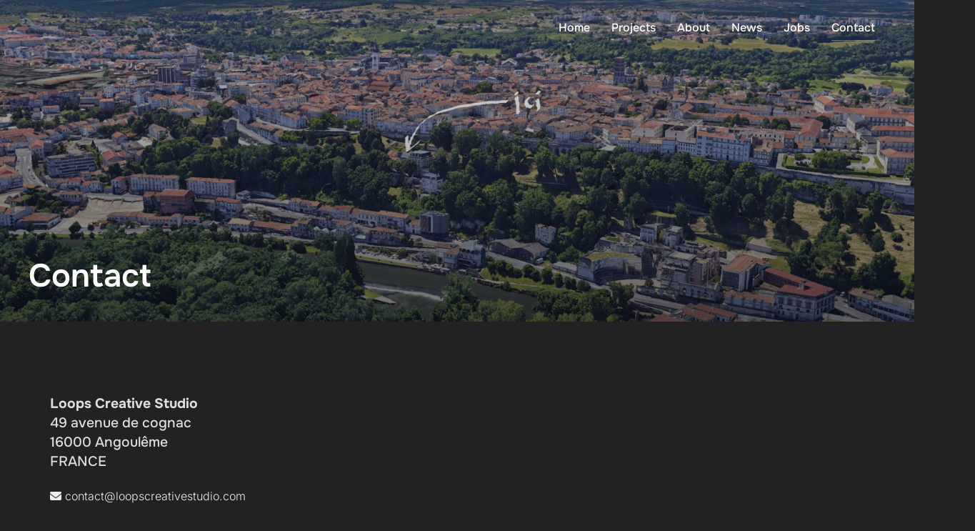

--- FILE ---
content_type: text/html; charset=UTF-8
request_url: https://loopscreativestudio.com/?mappress=embed&alignment=center&height=400px&mapid=1&name=mapp0&oid=0&otype=post&status=&width=100%25
body_size: 3029
content:
		<!doctype html>
		<html class='mapp-iframe-html' lang="fr-FR">
		<head>
			<title>MapPress</title>
			
<!-- MapPress Easy Google Maps Version:2.95.3 (https://www.mappresspro.com) -->
			<link rel='stylesheet' id='mappress-leaflet-css' href='https://loopscreativestudio.com/wp-content/plugins/mappress-google-maps-for-wordpress/lib/leaflet/leaflet.css?ver=1.7.1' media='all' />
<link rel='stylesheet' id='mappress-css' href='https://loopscreativestudio.com/wp-content/plugins/mappress-google-maps-for-wordpress/css/mappress.css?ver=2.95.3' media='all' />
		</head>
		<body class='mapp-iframe-body'>
			<div></div>
<mappress-map alignment='center' class='mapp-layout' height='400px' layout='left' mapid='1' name='mapp0' oid='0' otype='post' style='height: 100%' width='100%'>

	<poi address='49 avenue de cognac, 16000 Angoulême, FRANCE' images='[{"id":141,"url":"https:\/\/loopscreativestudio.com\/wp-content\/uploads\/2025\/04\/logo_black_text_vectoriel_little.png","size":[64,41]}]' point='45.652054656644,0.15317550213423' props='[]' title='Loops Creative Studio'>
		<p>49 avenue de cognac</p><p>16000 Angoul&ecirc;me</p><p>FRANCE</p>
	</poi>
</mappress-map>
			<script src="https://loopscreativestudio.com/wp-content/plugins/mappress-google-maps-for-wordpress/lib/leaflet/leaflet.js" id="mappress-leaflet-js"></script>
<script src="https://loopscreativestudio.com/wp-content/plugins/mappress-google-maps-for-wordpress/lib/leaflet/togeojson.min.js" id="mappress-leaflet-togeojson-js"></script>
<script src="https://loopscreativestudio.com/wp-includes/js/dist/vendor/react.min.js?ver=18.3.1.1" id="react-js"></script>
<script src="https://loopscreativestudio.com/wp-includes/js/dist/vendor/react-dom.min.js?ver=18.3.1.1" id="react-dom-js"></script>
<script src="https://loopscreativestudio.com/wp-includes/js/dist/hooks.min.js?ver=4d63a3d491d11ffd8ac6" id="wp-hooks-js"></script>
<script src="https://loopscreativestudio.com/wp-includes/js/dist/i18n.min.js?ver=5e580eb46a90c2b997e6" id="wp-i18n-js"></script>
<script id="wp-i18n-js-after">
wp.i18n.setLocaleData( { 'text direction\u0004ltr': [ 'ltr' ] } );
</script>
<script id="mappress-js-extra">
var mappl10n = {"delete_prompt":"\u00cates-vous s\u00fbr de vouloir supprimer\u00a0?","options":{"admin":false,"adminurl":"https:\/\/loopscreativestudio.com\/wp-admin\/","ajaxurl":"https:\/\/loopscreativestudio.com\/wp-admin\/admin-ajax.php","apikey":null,"baseurl":"https:\/\/loopscreativestudio.com\/wp-content\/plugins\/mappress-google-maps-for-wordpress","blockCategory":"text","debug":null,"dev":false,"editurl":"https:\/\/loopscreativestudio.com\/wp-admin\/post.php","iconsUrl":null,"isEditor":false,"isIE":false,"language":null,"liq":null,"mapbox":null,"nonce":"717794d41f","oid":null,"otype":null,"pro":false,"ssl":true,"standardIcons":null,"standardIconsUrl":null,"tileService":null,"userStyles":[],"userIcons":null,"version":"2.95.3","tileProviders":{"mapbox":{"accessToken":null,"attribution":["<a href=\"https:\/\/www.mapbox.com\/about\/maps\" target=\"_blank\">&copy; Mapbox<\/a>","<a href=\"https:\/\/www.openstreetmap.org\/about\/\" target=\"_blank\">&copy; OpenStreetMap<\/a>"],"url":"https:\/\/api.mapbox.com\/styles\/v1\/{user}\/{mapboxid}\/tiles\/256\/{z}\/{x}\/{y}{r}?access_token={accessToken}","zoomOffset":0},"osm":{"attribution":["<a href=\"https:\/\/openstreetmap.org\" target=\"_blank\">&copy; OpenStreetMap<\/a>"],"url":"https:\/\/{s}.tile.openstreetmap.org\/{z}\/{x}\/{y}.png"}},"standardStyles":[{"id":"osm","type":"standard","provider":"osm","name":"Rues"}],"poiFields":[],"alignment":"center","clustering":false,"directions":"google","directionsList":false,"directionsPopup":true,"directionsServer":"https:\/\/maps.google.com","engine":"leaflet","filter":true,"filterMaps":false,"filtersOpen":false,"filtersPos":"top","geocoder":"nominatim","geolocate":false,"initialOpenInfo":true,"layout":"left","lineOpts":{"color":"blue","weight":3,"opacity":1},"mashupClick":"poi","menuControl":true,"mini":500,"poiList":true,"poiListKml":true,"poiListOpen":false,"poiListPageSize":20,"poiListViewport":false,"poiZoom":15,"radius":15,"scrollWheel":true,"search":true,"searchMaps":false,"size":0,"sizes":[{"width":"100%","height":"350px","selected":true},{"width":"50%","height":"50%","selected":false},{"width":"75%","height":"50%","selected":false},{"width":"100%","height":"50%","selected":false},{"width":"100vw","height":"100vh","selected":false}],"thumbs":true,"thumbsPopup":"left","tooltips":false,"units":"metric","userLocation":false}};
</script>
<script id="mappress-js-translations">
( function( domain, translations ) {
	var localeData = translations.locale_data[ domain ] || translations.locale_data.messages;
	localeData[""].domain = domain;
	wp.i18n.setLocaleData( localeData, domain );
} )( "mappress-google-maps-for-wordpress", {"translation-revision-date":"2025-10-19 23:36:06+0000","generator":"GlotPress\/4.0.3","domain":"messages","locale_data":{"messages":{"":{"domain":"messages","plural-forms":"nplurals=2; plural=n > 1;","lang":"fr"},"Browser does not support geolocation":["La g\u00e9olocalisation n\u2019est pa prise en charge par le navigateur"],"Toggle fullscreen view":["Permuter en vue plein \u00e9cran"],"This may be a CORS error.  See the MapPress FAQ for help.":["Il peut s\u2019agir d\u2019une erreur CORS.  Consultez la FAQ de MapPress pour obtenir de l\u2019aide."],"Map error: please see the developer console (F12 in most browsers) for details.":["Erreur de carte\u00a0: pour plus de d\u00e9tails, veuillez consulter la console de d\u00e9veloppement (F12 dans la plupart des navigateurs)."],"Map Error":["Erreur de carte"],"%d Result":["%d r\u00e9sultat"],"%d Results":["%d r\u00e9sultats"],"Enter an address, place, KML file URL, or lat,lng":["Saisissez une adresse, un lieu, l\u2019URL d\u2019un fichier KML, ou lat, lng."],"Google Maps API key required":["Cl\u00e9 API Google Maps n\u00e9cessaire"],"Get an API Key":["Obtenir une cl\u00e9 d\u2019API"],"A theme or plugin is preventing Google Maps from loading.":["Un th\u00e8me ou une extension emp\u00eache le chargement de Google Maps."],"Google Maps API not loaded":["L\u2019API Google Maps n\u2019est pas charg\u00e9e"],"A theme or plugin is preventing the Leaflet library from loading.":["Un th\u00e8me ou une extension emp\u00eache le chargement de la biblioth\u00e8que Leaflet."],"Leaflet library not loaded":["La biblioth\u00e8que Leaflet n\u2019est pas charg\u00e9e"],"Add to map":["Ajouter \u00e0 la carte"],"MapPress FAQ":["FAQ MapPress"],"%d of %d":["%d de %d"],"Help":["Aide"],"Your Location":["Mon emplacement"],"All":["Toutes"],"Search":["Rechercher"],"List":["Liste"],"Reset":["R\u00e9initialiser"],"Done":["Termin\u00e9"],"Filter":["Filtre"],"Map":["Carte"],"Get Directions":["Itin\u00e9raires"],"Swap start and end":["Inverser D\u00e9but et Fin"],"Terrain":["Reliefs"],"Satellite":["Satellite"],"Transit":["Transports"],"Traffic":["Circulation"],"Unable to get your location":["Impossible de trouver votre emplacement"],"Error reading KML file.":["Erreur de lecture de fichier KML."],"Bicycling":["A v\u00e9lo"],"Support":["Support"],"Center map":["Centrer"],"My location":["Mon emplacement"]}},"comment":{"reference":"build\/index_mappress.js"}} );
</script>
<script src="https://loopscreativestudio.com/wp-content/plugins/mappress-google-maps-for-wordpress/build/index_mappress.js?ver=2.95.3" id="mappress-js"></script>
			<script type='text/html' class='mapp-tmpl' id='mapp-tmpl-map-item'><img class="mapp-icon" alt="" src="{{{poi.icon}}}"><div class="mapp-title">{{{poi.title}}}</div></script><script type='text/html' class='mapp-tmpl' id='mapp-tmpl-map-popup'><div class='mapp-title'>{{{poi.title}}}</div><div class='mapp-body'>{{{poi.body}}}{{{poi.dataTable}}}</div></script><script type='text/html' class='mapp-tmpl' id='mapp-tmpl-mashup-popup'><div class='mapp-title'><a href='{{{poi.url}}}' target='_blank'>{{{poi.title}}}</a></div><div class='mapp-body'>{{{poi.body}}}</div></script><script type='text/html' class='mapp-tmpl' id='mapp-tmpl-mashup-item'><img class="mapp-icon" alt="" src="{{{poi.icon}}}"><div class="mapp-title">{{{poi.title}}}</div></script><script type='text/html' class='mapp-tmpl' id='mapp-tmpl-user-mashup-item'><div class="mapp-title">{{{poi.name}}}</div></script><script type='text/html' class='mapp-tmpl' id='mapp-tmpl-user-mashup-popup'><div class='mapp-title'>{{{poi.name}}}</div><div class='mapp-body'><div>{{{poi.address}}}</div><div><a href='mailto://{{{poi.email}}}' target='_blank'>{{{poi.email}}}</a></div></div></script>		</body>
		</html>
		

--- FILE ---
content_type: text/javascript
request_url: https://loopscreativestudio.com/wp-content/plugins/wpzoom-video-popup-block/dist/scripts/frontend.js?ver=4eb92f4fbf81db36c89e
body_size: 8237
content:
(()=>{var e={729:(e,t,i)=>{var o,n,r;n=[i(567)],o=function(e){var t,i,o,n,r,a,s="Close",l="BeforeClose",c="MarkupParse",p="Open",d="Change",u="mfp",m="."+u,f="mfp-ready",g="mfp-removing",v="mfp-prevent-close",h=function(){},y=!!window.jQuery,w=e(window),C=function(e,i){t.ev.on(u+e+m,i)},b=function(t,i,o,n){var r=document.createElement("div");return r.className="mfp-"+t,o&&(r.innerHTML=o),n?i&&i.appendChild(r):(r=e(r),i&&r.appendTo(i)),r},x=function(i,o){t.ev.triggerHandler(u+i,o),t.st.callbacks&&(i=i.charAt(0).toLowerCase()+i.slice(1),t.st.callbacks[i]&&t.st.callbacks[i].apply(t,e.isArray(o)?o:[o]))},I=function(i){return i===a&&t.currTemplate.closeBtn||(t.currTemplate.closeBtn=e(t.st.closeMarkup.replace("%title%",t.st.tClose)),a=i),t.currTemplate.closeBtn},k=function(){e.magnificPopup.instance||((t=new h).init(),e.magnificPopup.instance=t)};h.prototype={constructor:h,init:function(){var i=navigator.appVersion;t.isLowIE=t.isIE8=document.all&&!document.addEventListener,t.isAndroid=/android/gi.test(i),t.isIOS=/iphone|ipad|ipod/gi.test(i),t.supportsTransition=function(){var e=document.createElement("p").style,t=["ms","O","Moz","Webkit"];if(void 0!==e.transition)return!0;for(;t.length;)if(t.pop()+"Transition"in e)return!0;return!1}(),t.probablyMobile=t.isAndroid||t.isIOS||/(Opera Mini)|Kindle|webOS|BlackBerry|(Opera Mobi)|(Windows Phone)|IEMobile/i.test(navigator.userAgent),o=e(document),t.popupsCache={}},open:function(i){var n;if(!1===i.isObj){t.items=i.items.toArray(),t.index=0;var a,s=i.items;for(n=0;n<s.length;n++)if((a=s[n]).parsed&&(a=a.el[0]),a===i.el[0]){t.index=n;break}}else t.items=e.isArray(i.items)?i.items:[i.items],t.index=i.index||0;if(!t.isOpen){t.types=[],r="",i.mainEl&&i.mainEl.length?t.ev=i.mainEl.eq(0):t.ev=o,i.key?(t.popupsCache[i.key]||(t.popupsCache[i.key]={}),t.currTemplate=t.popupsCache[i.key]):t.currTemplate={},t.st=e.extend(!0,{},e.magnificPopup.defaults,i),t.fixedContentPos="auto"===t.st.fixedContentPos?!t.probablyMobile:t.st.fixedContentPos,t.st.modal&&(t.st.closeOnContentClick=!1,t.st.closeOnBgClick=!1,t.st.showCloseBtn=!1,t.st.enableEscapeKey=!1),t.bgOverlay||(t.bgOverlay=b("bg").on("click"+m,(function(){t.close()})),t.wrap=b("wrap").attr("tabindex",-1).on("click"+m,(function(e){t._checkIfClose(e.target)&&t.close()})),t.container=b("container",t.wrap)),t.contentContainer=b("content"),t.st.preloader&&(t.preloader=b("preloader",t.container,t.st.tLoading));var l=e.magnificPopup.modules;for(n=0;n<l.length;n++){var d=l[n];d=d.charAt(0).toUpperCase()+d.slice(1),t["init"+d].call(t)}x("BeforeOpen"),t.st.showCloseBtn&&(t.st.closeBtnInside?(C(c,(function(e,t,i,o){i.close_replaceWith=I(o.type)})),r+=" mfp-close-btn-in"):t.wrap.append(I())),t.st.alignTop&&(r+=" mfp-align-top"),t.fixedContentPos?t.wrap.css({overflow:t.st.overflowY,overflowX:"hidden",overflowY:t.st.overflowY}):t.wrap.css({top:w.scrollTop(),position:"absolute"}),(!1===t.st.fixedBgPos||"auto"===t.st.fixedBgPos&&!t.fixedContentPos)&&t.bgOverlay.css({height:o.height(),position:"absolute"}),t.st.enableEscapeKey&&o.on("keyup"+m,(function(e){27===e.keyCode&&t.close()})),w.on("resize"+m,(function(){t.updateSize()})),t.st.closeOnContentClick||(r+=" mfp-auto-cursor"),r&&t.wrap.addClass(r);var u=t.wH=w.height(),g={};if(t.fixedContentPos&&t._hasScrollBar(u)){var v=t._getScrollbarSize();v&&(g.marginRight=v)}t.fixedContentPos&&(t.isIE7?e("body, html").css("overflow","hidden"):g.overflow="hidden");var h=t.st.mainClass;return t.isIE7&&(h+=" mfp-ie7"),h&&t._addClassToMFP(h),t.updateItemHTML(),x("BuildControls"),e("html").css(g),t.bgOverlay.add(t.wrap).prependTo(t.st.prependTo||e(document.body)),t._lastFocusedEl=document.activeElement,setTimeout((function(){t.content?(t._addClassToMFP(f),t._setFocus()):t.bgOverlay.addClass(f),o.on("focusin"+m,t._onFocusIn)}),16),t.isOpen=!0,t.updateSize(u),x(p),i}t.updateItemHTML()},close:function(){t.isOpen&&(x(l),t.isOpen=!1,t.st.removalDelay&&!t.isLowIE&&t.supportsTransition?(t._addClassToMFP(g),setTimeout((function(){t._close()}),t.st.removalDelay)):t._close())},_close:function(){x(s);var i=g+" "+f+" ";if(t.bgOverlay.detach(),t.wrap.detach(),t.container.empty(),t.st.mainClass&&(i+=t.st.mainClass+" "),t._removeClassFromMFP(i),t.fixedContentPos){var n={marginRight:""};t.isIE7?e("body, html").css("overflow",""):n.overflow="",e("html").css(n)}o.off("keyup.mfp focusin"+m),t.ev.off(m),t.wrap.attr("class","mfp-wrap").removeAttr("style"),t.bgOverlay.attr("class","mfp-bg"),t.container.attr("class","mfp-container"),!t.st.showCloseBtn||t.st.closeBtnInside&&!0!==t.currTemplate[t.currItem.type]||t.currTemplate.closeBtn&&t.currTemplate.closeBtn.detach(),t.st.autoFocusLast&&t._lastFocusedEl&&e(t._lastFocusedEl).focus(),t.currItem=null,t.content=null,t.currTemplate=null,t.prevHeight=0,x("AfterClose")},updateSize:function(e){if(t.isIOS){var i=document.documentElement.clientWidth/window.innerWidth,o=window.innerHeight*i;t.wrap.css("height",o),t.wH=o}else t.wH=e||w.height();t.fixedContentPos||t.wrap.css("height",t.wH),x("Resize")},updateItemHTML:function(){var i=t.items[t.index];t.contentContainer.detach(),t.content&&t.content.detach(),i.parsed||(i=t.parseEl(t.index));var o=i.type;if(x("BeforeChange",[t.currItem?t.currItem.type:"",o]),t.currItem=i,!t.currTemplate[o]){var r=!!t.st[o]&&t.st[o].markup;x("FirstMarkupParse",r),t.currTemplate[o]=!r||e(r)}n&&n!==i.type&&t.container.removeClass("mfp-"+n+"-holder");var a=t["get"+o.charAt(0).toUpperCase()+o.slice(1)](i,t.currTemplate[o]);t.appendContent(a,o),i.preloaded=!0,x(d,i),n=i.type,t.container.prepend(t.contentContainer),x("AfterChange")},appendContent:function(e,i){t.content=e,e?t.st.showCloseBtn&&t.st.closeBtnInside&&!0===t.currTemplate[i]?t.content.find(".mfp-close").length||t.content.append(I()):t.content=e:t.content="",x("BeforeAppend"),t.container.addClass("mfp-"+i+"-holder"),t.contentContainer.append(t.content)},parseEl:function(i){var o,n=t.items[i];if(n.tagName?n={el:e(n)}:(o=n.type,n={data:n,src:n.src}),n.el){for(var r=t.types,a=0;a<r.length;a++)if(n.el.hasClass("mfp-"+r[a])){o=r[a];break}n.src=n.el.attr("data-mfp-src"),n.src||(n.src=n.el.attr("href"))}return n.type=o||t.st.type||"inline",n.index=i,n.parsed=!0,t.items[i]=n,x("ElementParse",n),t.items[i]},addGroup:function(e,i){var o=function(o){o.mfpEl=this,t._openClick(o,e,i)};i||(i={});var n="click.magnificPopup";i.mainEl=e,i.items?(i.isObj=!0,e.off(n).on(n,o)):(i.isObj=!1,i.delegate?e.off(n).on(n,i.delegate,o):(i.items=e,e.off(n).on(n,o)))},_openClick:function(i,o,n){if((void 0!==n.midClick?n.midClick:e.magnificPopup.defaults.midClick)||!(2===i.which||i.ctrlKey||i.metaKey||i.altKey||i.shiftKey)){var r=void 0!==n.disableOn?n.disableOn:e.magnificPopup.defaults.disableOn;if(r)if(e.isFunction(r)){if(!r.call(t))return!0}else if(w.width()<r)return!0;i.type&&(i.preventDefault(),t.isOpen&&i.stopPropagation()),n.el=e(i.mfpEl),n.delegate&&(n.items=o.find(n.delegate)),t.open(n)}},updateStatus:function(e,o){if(t.preloader){i!==e&&t.container.removeClass("mfp-s-"+i),o||"loading"!==e||(o=t.st.tLoading);var n={status:e,text:o};x("UpdateStatus",n),e=n.status,o=n.text,t.preloader.html(o),t.preloader.find("a").on("click",(function(e){e.stopImmediatePropagation()})),t.container.addClass("mfp-s-"+e),i=e}},_checkIfClose:function(i){if(!e(i).hasClass(v)){var o=t.st.closeOnContentClick,n=t.st.closeOnBgClick;if(o&&n)return!0;if(!t.content||e(i).hasClass("mfp-close")||t.preloader&&i===t.preloader[0])return!0;if(i===t.content[0]||e.contains(t.content[0],i)){if(o)return!0}else if(n&&e.contains(document,i))return!0;return!1}},_addClassToMFP:function(e){t.bgOverlay.addClass(e),t.wrap.addClass(e)},_removeClassFromMFP:function(e){this.bgOverlay.removeClass(e),t.wrap.removeClass(e)},_hasScrollBar:function(e){return(t.isIE7?o.height():document.body.scrollHeight)>(e||w.height())},_setFocus:function(){(t.st.focus?t.content.find(t.st.focus).eq(0):t.wrap).focus()},_onFocusIn:function(i){if(i.target!==t.wrap[0]&&!e.contains(t.wrap[0],i.target))return t._setFocus(),!1},_parseMarkup:function(t,i,o){var n;o.data&&(i=e.extend(o.data,i)),x(c,[t,i,o]),e.each(i,(function(i,o){if(void 0===o||!1===o)return!0;if((n=i.split("_")).length>1){var r=t.find(m+"-"+n[0]);if(r.length>0){var a=n[1];"replaceWith"===a?r[0]!==o[0]&&r.replaceWith(o):"img"===a?r.is("img")?r.attr("src",o):r.replaceWith(e("<img>").attr("src",o).attr("class",r.attr("class"))):r.attr(n[1],o)}}else t.find(m+"-"+i).html(o)}))},_getScrollbarSize:function(){if(void 0===t.scrollbarSize){var e=document.createElement("div");e.style.cssText="width: 99px; height: 99px; overflow: scroll; position: absolute; top: -9999px;",document.body.appendChild(e),t.scrollbarSize=e.offsetWidth-e.clientWidth,document.body.removeChild(e)}return t.scrollbarSize}},e.magnificPopup={instance:null,proto:h.prototype,modules:[],open:function(t,i){return k(),(t=t?e.extend(!0,{},t):{}).isObj=!0,t.index=i||0,this.instance.open(t)},close:function(){return e.magnificPopup.instance&&e.magnificPopup.instance.close()},registerModule:function(t,i){i.options&&(e.magnificPopup.defaults[t]=i.options),e.extend(this.proto,i.proto),this.modules.push(t)},defaults:{disableOn:0,key:null,midClick:!1,mainClass:"",preloader:!0,focus:"",closeOnContentClick:!1,closeOnBgClick:!0,closeBtnInside:!0,showCloseBtn:!0,enableEscapeKey:!0,modal:!1,alignTop:!1,removalDelay:0,prependTo:null,fixedContentPos:"auto",fixedBgPos:"auto",overflowY:"auto",closeMarkup:'<button title="%title%" type="button" class="mfp-close">&#215;</button>',tClose:"Close (Esc)",tLoading:"Loading...",autoFocusLast:!0}},e.fn.magnificPopup=function(i){k();var o=e(this);if("string"==typeof i)if("open"===i){var n,r=y?o.data("magnificPopup"):o[0].magnificPopup,a=parseInt(arguments[1],10)||0;r.items?n=r.items[a]:(n=o,r.delegate&&(n=n.find(r.delegate)),n=n.eq(a)),t._openClick({mfpEl:n},o,r)}else t.isOpen&&t[i].apply(t,Array.prototype.slice.call(arguments,1));else i=e.extend(!0,{},i),y?o.data("magnificPopup",i):o[0].magnificPopup=i,t.addGroup(o,i);return o};var T,_,P,S="inline",z=function(){P&&(_.after(P.addClass(T)).detach(),P=null)};e.magnificPopup.registerModule(S,{options:{hiddenClass:"hide",markup:"",tNotFound:"Content not found"},proto:{initInline:function(){t.types.push(S),C(s+"."+S,(function(){z()}))},getInline:function(i,o){if(z(),i.src){var n=t.st.inline,r=e(i.src);if(r.length){var a=r[0].parentNode;a&&a.tagName&&(_||(T=n.hiddenClass,_=b(T),T="mfp-"+T),P=r.after(_).detach().removeClass(T)),t.updateStatus("ready")}else t.updateStatus("error",n.tNotFound),r=e("<div>");return i.inlineElement=r,r}return t.updateStatus("ready"),t._parseMarkup(o,{},i),o}}});var O,E="ajax",M=function(){O&&e(document.body).removeClass(O)},B=function(){M(),t.req&&t.req.abort()};e.magnificPopup.registerModule(E,{options:{settings:null,cursor:"mfp-ajax-cur",tError:'<a href="%url%">The content</a> could not be loaded.'},proto:{initAjax:function(){t.types.push(E),O=t.st.ajax.cursor,C(s+"."+E,B),C("BeforeChange."+E,B)},getAjax:function(i){O&&e(document.body).addClass(O),t.updateStatus("loading");var o=e.extend({url:i.src,success:function(o,n,r){var a={data:o,xhr:r};x("ParseAjax",a),t.appendContent(e(a.data),E),i.finished=!0,M(),t._setFocus(),setTimeout((function(){t.wrap.addClass(f)}),16),t.updateStatus("ready"),x("AjaxContentAdded")},error:function(){M(),i.finished=i.loadError=!0,t.updateStatus("error",t.st.ajax.tError.replace("%url%",i.src))}},t.st.ajax.settings);return t.req=e.ajax(o),""}}});var L,A=function(i){if(i.data&&void 0!==i.data.title)return i.data.title;var o=t.st.image.titleSrc;if(o){if(e.isFunction(o))return o.call(t,i);if(i.el)return i.el.attr(o)||""}return""};e.magnificPopup.registerModule("image",{options:{markup:'<div class="mfp-figure"><div class="mfp-close"></div><figure><div class="mfp-img"></div><figcaption><div class="mfp-bottom-bar"><div class="mfp-title"></div><div class="mfp-counter"></div></div></figcaption></figure></div>',cursor:"mfp-zoom-out-cur",titleSrc:"title",verticalFit:!0,tError:'<a href="%url%">The image</a> could not be loaded.'},proto:{initImage:function(){var i=t.st.image,o=".image";t.types.push("image"),C(p+o,(function(){"image"===t.currItem.type&&i.cursor&&e(document.body).addClass(i.cursor)})),C(s+o,(function(){i.cursor&&e(document.body).removeClass(i.cursor),w.off("resize"+m)})),C("Resize"+o,t.resizeImage),t.isLowIE&&C("AfterChange",t.resizeImage)},resizeImage:function(){var e=t.currItem;if(e&&e.img&&t.st.image.verticalFit){var i=0;t.isLowIE&&(i=parseInt(e.img.css("padding-top"),10)+parseInt(e.img.css("padding-bottom"),10)),e.img.css("max-height",t.wH-i)}},_onImageHasSize:function(e){e.img&&(e.hasSize=!0,L&&clearInterval(L),e.isCheckingImgSize=!1,x("ImageHasSize",e),e.imgHidden&&(t.content&&t.content.removeClass("mfp-loading"),e.imgHidden=!1))},findImageSize:function(e){var i=0,o=e.img[0],n=function(r){L&&clearInterval(L),L=setInterval((function(){o.naturalWidth>0?t._onImageHasSize(e):(i>200&&clearInterval(L),3==++i?n(10):40===i?n(50):100===i&&n(500))}),r)};n(1)},getImage:function(i,o){var n=0,r=function(){i&&(i.img[0].complete?(i.img.off(".mfploader"),i===t.currItem&&(t._onImageHasSize(i),t.updateStatus("ready")),i.hasSize=!0,i.loaded=!0,x("ImageLoadComplete")):++n<200?setTimeout(r,100):a())},a=function(){i&&(i.img.off(".mfploader"),i===t.currItem&&(t._onImageHasSize(i),t.updateStatus("error",s.tError.replace("%url%",i.src))),i.hasSize=!0,i.loaded=!0,i.loadError=!0)},s=t.st.image,l=o.find(".mfp-img");if(l.length){var c=document.createElement("img");c.className="mfp-img",i.el&&i.el.find("img").length&&(c.alt=i.el.find("img").attr("alt")),i.img=e(c).on("load.mfploader",r).on("error.mfploader",a),c.src=i.src,l.is("img")&&(i.img=i.img.clone()),(c=i.img[0]).naturalWidth>0?i.hasSize=!0:c.width||(i.hasSize=!1)}return t._parseMarkup(o,{title:A(i),img_replaceWith:i.img},i),t.resizeImage(),i.hasSize?(L&&clearInterval(L),i.loadError?(o.addClass("mfp-loading"),t.updateStatus("error",s.tError.replace("%url%",i.src))):(o.removeClass("mfp-loading"),t.updateStatus("ready")),o):(t.updateStatus("loading"),i.loading=!0,i.hasSize||(i.imgHidden=!0,o.addClass("mfp-loading"),t.findImageSize(i)),o)}}});var H;e.magnificPopup.registerModule("zoom",{options:{enabled:!1,easing:"ease-in-out",duration:300,opener:function(e){return e.is("img")?e:e.find("img")}},proto:{initZoom:function(){var e,i=t.st.zoom,o=".zoom";if(i.enabled&&t.supportsTransition){var n,r,a=i.duration,c=function(e){var t=e.clone().removeAttr("style").removeAttr("class").addClass("mfp-animated-image"),o="all "+i.duration/1e3+"s "+i.easing,n={position:"fixed",zIndex:9999,left:0,top:0,"-webkit-backface-visibility":"hidden"},r="transition";return n["-webkit-"+r]=n["-moz-"+r]=n["-o-"+r]=n[r]=o,t.css(n),t},p=function(){t.content.css("visibility","visible")};C("BuildControls"+o,(function(){if(t._allowZoom()){if(clearTimeout(n),t.content.css("visibility","hidden"),!(e=t._getItemToZoom()))return void p();(r=c(e)).css(t._getOffset()),t.wrap.append(r),n=setTimeout((function(){r.css(t._getOffset(!0)),n=setTimeout((function(){p(),setTimeout((function(){r.remove(),e=r=null,x("ZoomAnimationEnded")}),16)}),a)}),16)}})),C(l+o,(function(){if(t._allowZoom()){if(clearTimeout(n),t.st.removalDelay=a,!e){if(!(e=t._getItemToZoom()))return;r=c(e)}r.css(t._getOffset(!0)),t.wrap.append(r),t.content.css("visibility","hidden"),setTimeout((function(){r.css(t._getOffset())}),16)}})),C(s+o,(function(){t._allowZoom()&&(p(),r&&r.remove(),e=null)}))}},_allowZoom:function(){return"image"===t.currItem.type},_getItemToZoom:function(){return!!t.currItem.hasSize&&t.currItem.img},_getOffset:function(i){var o,n=(o=i?t.currItem.img:t.st.zoom.opener(t.currItem.el||t.currItem)).offset(),r=parseInt(o.css("padding-top"),10),a=parseInt(o.css("padding-bottom"),10);n.top-=e(window).scrollTop()-r;var s={width:o.width(),height:(y?o.innerHeight():o[0].offsetHeight)-a-r};return void 0===H&&(H=void 0!==document.createElement("p").style.MozTransform),H?s["-moz-transform"]=s.transform="translate("+n.left+"px,"+n.top+"px)":(s.left=n.left,s.top=n.top),s}}});var F="iframe",j=function(e){if(t.currTemplate[F]){var i=t.currTemplate[F].find("iframe");i.length&&(e||(i[0].src="//about:blank"),t.isIE8&&i.css("display",e?"block":"none"))}};e.magnificPopup.registerModule(F,{options:{markup:'<div class="mfp-iframe-scaler"><div class="mfp-close"></div><iframe class="mfp-iframe" src="//about:blank" frameborder="0" allowfullscreen></iframe></div>',srcAction:"iframe_src",patterns:{youtube:{index:"youtube.com",id:"v=",src:"//www.youtube.com/embed/%id%?autoplay=1"},vimeo:{index:"vimeo.com/",id:"/",src:"//player.vimeo.com/video/%id%?autoplay=1"},gmaps:{index:"//maps.google.",src:"%id%&output=embed"}}},proto:{initIframe:function(){t.types.push(F),C("BeforeChange",(function(e,t,i){t!==i&&(t===F?j():i===F&&j(!0))})),C(s+"."+F,(function(){j()}))},getIframe:function(i,o){var n=i.src,r=t.st.iframe;e.each(r.patterns,(function(){if(n.indexOf(this.index)>-1)return this.id&&(n="string"==typeof this.id?n.substr(n.lastIndexOf(this.id)+this.id.length,n.length):this.id.call(this,n)),n=this.src.replace("%id%",n),!1}));var a={};return r.srcAction&&(a[r.srcAction]=n),t._parseMarkup(o,a,i),t.updateStatus("ready"),o}}});var W=function(e){var i=t.items.length;return e>i-1?e-i:e<0?i+e:e},N=function(e,t,i){return e.replace(/%curr%/gi,t+1).replace(/%total%/gi,i)};e.magnificPopup.registerModule("gallery",{options:{enabled:!1,arrowMarkup:'<button title="%title%" type="button" class="mfp-arrow mfp-arrow-%dir%"></button>',preload:[0,2],navigateByImgClick:!0,arrows:!0,tPrev:"Previous (Left arrow key)",tNext:"Next (Right arrow key)",tCounter:"%curr% of %total%"},proto:{initGallery:function(){var i=t.st.gallery,n=".mfp-gallery";if(t.direction=!0,!i||!i.enabled)return!1;r+=" mfp-gallery",C(p+n,(function(){i.navigateByImgClick&&t.wrap.on("click"+n,".mfp-img",(function(){if(t.items.length>1)return t.next(),!1})),o.on("keydown"+n,(function(e){37===e.keyCode?t.prev():39===e.keyCode&&t.next()}))})),C("UpdateStatus"+n,(function(e,i){i.text&&(i.text=N(i.text,t.currItem.index,t.items.length))})),C(c+n,(function(e,o,n,r){var a=t.items.length;n.counter=a>1?N(i.tCounter,r.index,a):""})),C("BuildControls"+n,(function(){if(t.items.length>1&&i.arrows&&!t.arrowLeft){var o=i.arrowMarkup,n=t.arrowLeft=e(o.replace(/%title%/gi,i.tPrev).replace(/%dir%/gi,"left")).addClass(v),r=t.arrowRight=e(o.replace(/%title%/gi,i.tNext).replace(/%dir%/gi,"right")).addClass(v);n.click((function(){t.prev()})),r.click((function(){t.next()})),t.container.append(n.add(r))}})),C(d+n,(function(){t._preloadTimeout&&clearTimeout(t._preloadTimeout),t._preloadTimeout=setTimeout((function(){t.preloadNearbyImages(),t._preloadTimeout=null}),16)})),C(s+n,(function(){o.off(n),t.wrap.off("click"+n),t.arrowRight=t.arrowLeft=null}))},next:function(){t.direction=!0,t.index=W(t.index+1),t.updateItemHTML()},prev:function(){t.direction=!1,t.index=W(t.index-1),t.updateItemHTML()},goTo:function(e){t.direction=e>=t.index,t.index=e,t.updateItemHTML()},preloadNearbyImages:function(){var e,i=t.st.gallery.preload,o=Math.min(i[0],t.items.length),n=Math.min(i[1],t.items.length);for(e=1;e<=(t.direction?n:o);e++)t._preloadItem(t.index+e);for(e=1;e<=(t.direction?o:n);e++)t._preloadItem(t.index-e)},_preloadItem:function(i){if(i=W(i),!t.items[i].preloaded){var o=t.items[i];o.parsed||(o=t.parseEl(i)),x("LazyLoad",o),"image"===o.type&&(o.img=e('<img class="mfp-img" />').on("load.mfploader",(function(){o.hasSize=!0})).on("error.mfploader",(function(){o.hasSize=!0,o.loadError=!0,x("LazyLoadError",o)})).attr("src",o.src)),o.preloaded=!0}}}});var Z="retina";e.magnificPopup.registerModule(Z,{options:{replaceSrc:function(e){return e.src.replace(/\.\w+$/,(function(e){return"@2x"+e}))},ratio:1},proto:{initRetina:function(){if(window.devicePixelRatio>1){var e=t.st.retina,i=e.ratio;(i=isNaN(i)?i():i)>1&&(C("ImageHasSize."+Z,(function(e,t){t.img.css({"max-width":t.img[0].naturalWidth/i,width:"100%"})})),C("ElementParse."+Z,(function(t,o){o.src=e.replaceSrc(o,i)})))}}}}),k()},void 0===(r=o.apply(t,n))||(e.exports=r)},567:e=>{"use strict";e.exports=window.jQuery}},t={};function i(o){var n=t[o];if(void 0!==n)return n.exports;var r=t[o]={exports:{}};return e[o](r,r.exports,i),r.exports}i.n=e=>{var t=e&&e.__esModule?()=>e.default:()=>e;return i.d(t,{a:t}),t},i.d=(e,t)=>{for(var o in t)i.o(t,o)&&!i.o(e,o)&&Object.defineProperty(e,o,{enumerable:!0,get:t[o]})},i.o=(e,t)=>Object.prototype.hasOwnProperty.call(e,t),(()=>{"use strict";var e;i(729),(e=jQuery)((function(){e(".wpzoom-video-popup-block[href]").each((function(){const t=e(this),i=t.data("popup-width")||"900px",o=t.attr("href").toLowerCase().endsWith(".mp4"),n=-1!==t.attr("href").indexOf("youtube.com/shorts/"),r=-1!==t.attr("href").indexOf("tiktok.com"),a=n||r,s=a?"450px":i;t.magnificPopup({type:"iframe",mainClass:"wpzoom-video-popup-block-modal"+(a?" wpzoom-video-popup-portrait":""),callbacks:{open:function(){this.contentContainer.css("max-width",s),a&&e("<style>").prop("type","text/css").html("\n\t\t\t\t\t\t\t\t\t.wpzoom-video-popup-portrait .mfp-iframe-scaler {\n\t\t\t\t\t\t\t\t\t\tpadding-top: 177.7778% !important; /* 16:9 inverted for portrait */\n\t\t\t\t\t\t\t\t\t\tmax-width: 325px !important;\n\t\t\t\t\t\t\t\t\t\tmargin: 0 auto;\n\t\t\t\t\t\t\t\t\t}\n\t\t\t\t\t\t\t\t").appendTo("head")},elementParse:function(t){if(o){const i=t.src;t.type="inline",t.src=e('<div class="mfp-iframe-scaler" style="max-width: '+s+';"><div class="mfp-close">&#215;</div><video class="mfp-iframe" controls autoplay playsinline style="position: absolute; display: block; top: 0; left: 0; width: 100%; height: 100%; background: #000;"><source src="'+i+'" type="video/mp4"></video></div>')}}},iframe:{patterns:{youtube:{index:"youtu",id:function(e){let t;if(t=-1!==e.indexOf("youtube.com/shorts/")?e.match(/youtube\.com\/shorts\/([^#\&\?]*)/):e.match(/^.*(?:youtu.be\/|v\/|e\/|u\/\w+\/|embed\/|v=)([^#\&\?]*).*/),!t||!t[1])return null;let i=0;if(-1!=e.indexOf("t=")){const t=e.split("t=")[1].replace("h",":").replace("m",":").replace("s","").split(":");1==t.length?i=t[0]:2==t.length?i=60*+t[0]+ +t[1]:3==t.length&&(i=60*+t[0]*60+60*+t[1]+ +t[2])}let o="?autoplay=1";return i>0&&(o=`?start=${i}&autoplay=1`),t[1]+o},src:"//www.youtube.com/embed/%id%"},vimeo:{index:"vimeo.com/",id:function(e){var t=e.match(/(?:https?:\/\/)?(?:www\.)?(?:player\.)?vimeo\.com\/(?:[a-z]*\/)*([0-9]{6,11})(?:\/([a-zA-Z0-9]+))?/);if(!t||!t[1])return null;var i=t[1],o=t[2]?"h="+t[2]:"",n=o?"":"?autoplay=1";return o?i+"?"+o+n:i+n},src:"//player.vimeo.com/video/%id%"},tiktok:{index:"tiktok.com",id:function(e){const t=e.match(/tiktok\.com\/@([^\/]+)\/video\/(\d+)/i);return t&&t[2]?t[2]:null},src:"//www.tiktok.com/embed/v2/%id%"}},markup:'<div class="mfp-iframe-scaler" style="max-width: '+(a?"325px":s)+';"><div class="mfp-close">&#215;</div><iframe class="mfp-iframe"'+(a?' width="325" height="580"':"")+' frameborder="0" allowfullscreen></iframe></div>'}})}))}))})()})();
//# sourceMappingURL=frontend.js.map